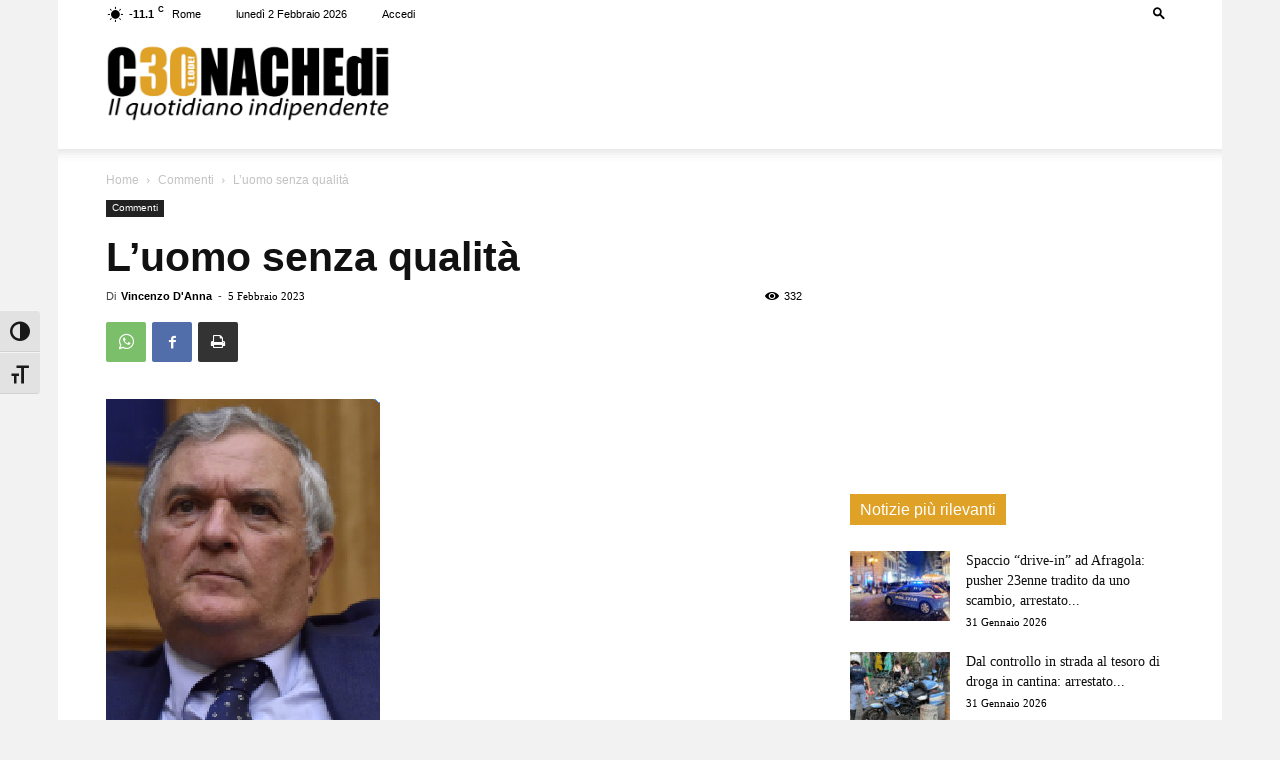

--- FILE ---
content_type: text/html; charset=utf-8
request_url: https://www.google.com/recaptcha/api2/aframe
body_size: 267
content:
<!DOCTYPE HTML><html><head><meta http-equiv="content-type" content="text/html; charset=UTF-8"></head><body><script nonce="7T8rlirx_DuyUHoqBJKI3Q">/** Anti-fraud and anti-abuse applications only. See google.com/recaptcha */ try{var clients={'sodar':'https://pagead2.googlesyndication.com/pagead/sodar?'};window.addEventListener("message",function(a){try{if(a.source===window.parent){var b=JSON.parse(a.data);var c=clients[b['id']];if(c){var d=document.createElement('img');d.src=c+b['params']+'&rc='+(localStorage.getItem("rc::a")?sessionStorage.getItem("rc::b"):"");window.document.body.appendChild(d);sessionStorage.setItem("rc::e",parseInt(sessionStorage.getItem("rc::e")||0)+1);localStorage.setItem("rc::h",'1769989972249');}}}catch(b){}});window.parent.postMessage("_grecaptcha_ready", "*");}catch(b){}</script></body></html>

--- FILE ---
content_type: text/css
request_url: https://cronachedi.it/wp-content/plugins/yith-woocommerce-membership-premium/assets/css/frontend.css?ver=2.26.0
body_size: 4037
content:
/**
 * Frontend style
 *
 * @author YITH <plugins@yithemes.com>
 * @version 1.0.0
 */

/*
    My Account Membership Table
*/
table.yith-wcmbs-my-account-membership-table, table.yith-wcmbs-my-account-membership-table tr, table.yith-wcmbs-my-account-membership-table th, table.yith-wcmbs-my-account-membership-table td {
	padding         : 0;
	border-collapse : collapse;
	border          : 0;
}

table.yith-wcmbs-my-account-membership-table-content {
	width         : 100%;
	margin-bottom : 15px;
	padding       : 0;
	box-shadow    : 1px 1px 3px 0px rgba(0, 0, 0, 0.1);
	border        : 1px solid rgb(220, 220, 220);
}

table.yith-wcmbs-my-account-membership-table-content tr, table.yith-wcmbs-my-account-membership-table-content td, table.yith-wcmbs-my-account-membership-table-content th {
	margin           : 0;
	padding          : 13px 10px;
	text-align       : center;
	background-color : #fff;
	font-size        : 13px;
	border           : 0 none;
}

table.yith-wcmbs-my-account-membership-table-content th {
	background-color : #f7f4f4 !important;
	color            : #313131 !important;
	text-transform   : uppercase !important;
	letter-spacing   : 0.07em !important;
	font-size        : 11px !important;
	font-weight      : 800 !important;
}

table.yith-wcmbs-my-account-membership-table-content th.mini-width {
	width : 100px;
}

table.yith-wcmbs-my-account-membership-table-content tr:nth-child(2n+1) td {
	background-color : #f7f4f4;
}

table.yith-wcmbs-my-account-membership-table-content-info {
	width         : 100%;
	margin-bottom : 15px;
	padding       : 0;
	box-shadow    : 1px 1px 3px 0px rgba(0, 0, 0, 0.1);
	border        : 1px solid rgb(220, 220, 220);
}

table.yith-wcmbs-my-account-membership-table-content-info tr, table.yith-wcmbs-my-account-membership-table-content-info td, table.yith-wcmbs-my-account-membership-table-content-info th {
	margin           : 0;
	padding          : 13px 10px;
	text-align       : left;
	background-color : #fff;
	font-size        : 13px;
	border           : 0 none;
}

table.yith-wcmbs-my-account-membership-table-content-info th {
	background-color : #f7f4f4 !important;
	color            : #313131 !important;
	text-transform   : uppercase !important;
	letter-spacing   : 0.07em !important;
	font-size        : 11px !important;
	font-weight      : 800 !important;
}

table.yith-wcmbs-my-account-membership-table-content-info th.mini-width {
	width : 100px;
}

.yith-wcmbs-my-account-membership-container {
	padding       : 0 !important;
	border-radius : 0 0 2px 2px !important;
	border        : 1px solid rgba(0, 0, 0, 0.07) !important;
	border-top    : 0 none !important;
	width         : 100%;
	margin-top    : -2px;
	background    : #fff;
	box-sizing    : border-box;
	box-shadow    : 1px 1px 7px 0 rgba(0, 0, 0, 0.05) !important;
}

.yith-wcmbs-my-account-accordion .yith-wcmbs-my-account-membership-container {
	box-shadow : 0 -8px 0px -1px #fff, 1px 1px 7px 0 rgba(0, 0, 0, 0.05) !important;
}

.yith-wcmbs-my-account-membership-container .yith-wcmbs-membership-details {
	padding : 20px;
}

.yith-wcmbs-membership-details {
	display               : grid;
	grid-template-columns : 1fr 1fr 1fr;
	grid-gap              : 20px;
}

.yith-wcmbs-membership-detail {
	padding    : 20px;
	background : #f4f4f4;
}

.yith-wcmbs-membership-detail:nth-child(3n + 2) {
	background : #eeeeee;
}

.yith-wcmbs-membership-detail:nth-child(3n + 3) {
	background : #dcdcdc;
}

.yith-wcmbs-membership-detail__title {
	font-size      : 0.85em;
	text-transform : uppercase;
	font-weight    : 600;
	margin-bottom  : 10px;
}

.yith-wcmbs-membership-detail__value {
	font-weight : 700;
}

.yith-wcmbs-membership-detail--status .yith-wcmbs-membership-detail__value {
	text-transform : uppercase;
}

.yith-wcmbs-membership-detail.yith-wcmbs-membership-detail--status--active,
.yith-wcmbs-membership-detail.yith-wcmbs-membership-detail--status--resumed {
	background : #f2f1dc;
}

.yith-wcmbs-membership-detail--status--active .yith-wcmbs-membership-detail__value,
.yith-wcmbs-membership-detail--status--resumed .yith-wcmbs-membership-detail__value {
	color : #98a506;
}

.yith-wcmbs-membership-detail.yith-wcmbs-membership-detail--status--expiring {
	background : #fbeedd;
}

.yith-wcmbs-membership-detail--status--expiring .yith-wcmbs-membership-detail__value {
	color : #ef8a04;
}


.yith-wcmbs-membership-detail.yith-wcmbs-membership-detail--status--cancelled,
.yith-wcmbs-membership-detail.yith-wcmbs-membership-detail--status--expired {
	background : #ffe4e0;
}

.yith-wcmbs-membership-detail--status--cancelled .yith-wcmbs-membership-detail__value,
.yith-wcmbs-membership-detail--status--expired .yith-wcmbs-membership-detail__value {
	color : red;
}

.yith-wcmbs-my-account-membership-container .ui-tabs-panel {
	margin-top : 20px;
}

.yith-wcmbs-my-account-accordion h3 {
	width          : 100% !important;
	font-size      : 14px !important;
	text-transform : uppercase !important;
	font-weight    : 600 !important;
	color          : #313131 !important;
	padding        : 15px 20px 15px 10px !important;
	border         : 1px solid rgba(0, 0, 0, 0.07) !important;
	background     : #ffffff !important;
	margin         : 15px 0 0 0 !important;
	cursor         : pointer !important;
	box-sizing     : border-box;
	box-shadow     : 1px 1px 7px 0 rgba(0, 0, 0, 0.05) !important;
}

.yith-wcmbs-my-account-accordion h3:focus {
	outline : none;
}

.yith-wcmbs-my-account-accordion .ui-icon-triangle-1-s, .yith-wcmbs-my-account-accordion .ui-icon-triangle-1-e {
	width          : 25px !important;
	height         : 26px !important;
	vertical-align : middle !important;
	display        : inline-block !important;
	font-family    : "dashicons" !important;
	background     : url('') transparent !important;
	position       : relative !important;
	left           : 0 !important;
	margin         : 0 10px 0 7px !important;
	line-height    : 25px;
}

.yith-wcmbs-my-account-accordion .ui-icon-triangle-1-s::after, .yith-wcmbs-my-account-accordion .ui-icon-triangle-1-e::after {
	content     : "\f347" !important;
	display     : block !important;
	font-size   : 20px !important;
	color       : inherit !important;
	text-align  : center !important;
	text-indent : 0 !important;
	font-weight : 400;
	transition  : transform .3s;
}

.yith-wcmbs-my-account-accordion .ui-icon-triangle-1-s::after {
	transform : rotateZ(180deg) !important;
}

.yith-wcmbs-my-account-accordion h3.ui-accordion-header-active {
	background : #fff;
}

.yith-wcmbs-my-account-accordion h3.ui-corner-top {
	border-radius : 2px 2px 0 0 !important;
}

.yith-wcmbs-my-account-accordion h3.ui-corner-all {
	border-radius : 2px !important;
}

.yith-wcmbs-my-account-accordion h3 .ui-accordion-header-icon {
}

div.yith-wcmbs-tabs {
	border        : 0 !important;
	border-radius : 0 !important;
	background    : transparent !important;
	padding       : 20px;
	padding-top   : 0;
	border-color  : #dedede;
}

div.yith-wcmbs-tabs ul.ui-tabs-nav {
	list-style    : none;
	border-radius : 0 !important;
	border        : 0 !important;;
	background    : transparent !important;
	padding       : 0px !important;
}

div.yith-wcmbs-tabs ul.ui-tabs-nav::after {
	content       : ' ';
	width         : 100%;
	display       : block;
	border-bottom : 1px solid #dedede;
	background    : #00f;
	position      : relative;
	z-index       : 0;
	top           : -1px;
}

div.yith-wcmbs-tabs .ui-tabs-panel {
	padding : 0 !important;
}

div.yith-wcmbs-tabs li {
	list-style : none;
}

div.yith-wcmbs-tabs ul.ui-tabs-nav li {
	border         : 1px solid #e4e4e4 !important;
	display        : inline-block !important;
	z-index        : 0;
	position       : relative;
	background     : #fff !important;
	height         : 43px;
	border-radius  : 0 0 !important;
	vertical-align : middle;
	text-align     : center;
	margin-right   : 5px;
}

div.yith-wcmbs-tabs ul.ui-tabs-nav li.ui-state-default {
	border-bottom : 0 !important;
}

div.yith-wcmbs-tabs ul.ui-tabs-nav li.ui-state-active {
	border-bottom : 1px solid #fff !important;
	z-index       : 1 !important;
}

div.yith-wcmbs-tabs ul.ui-tabs-nav li > a {
	padding         : 0px 25px !important;
	font-size       : 13px !important;
	text-transform  : uppercase !important;
	font-weight     : 700 !important;
	color           : #a4a3a3 !important;
	line-height     : 43px;
	height          : 43px;
	display         : block;
	text-decoration : none !important;
}

div.yith-wcmbs-tabs ul.ui-tabs-nav li.ui-state-active > a {
	color : #404040 !important;
}

div.yith-wcmbs-tabs ul.ui-tabs-nav li > a:focus {
	outline : none !important;
}

div.yith-wcmbs-tabs a {
	border     : 0 !important;
	box-shadow : none !important;
}

/*
    WIDGET MESSAGES
*/
#yith-wcmbs-message-to-send {
	width         : 100%;
	height        : 70px;
	margin-bottom : 10px;
	font-family   : Consolas, Monaco, monospace;
	font-size     : 11px;
	padding       : 5px;
}

#yith-wcmbs-widget-messages-list-wrapper {
	width         : 100%;
	height        : 200px;
	overflow-y    : scroll;
	background    : #fff;
	padding       : 10px !important;
	margin-bottom : 15px !important;
	color         : #000 !important;
}

ul#yith-wcmbs-widget-messages-list {
	overflow : auto;
}

ul#yith-wcmbs-widget-messages-list li {
	overflow : auto;
}

div.yith-wcmbs-message-container {
	padding       : 10px;
	background    : #eee;
	width         : 95%;
	margin-bottom : 20px;
	box-sizing    : border-box;
	position      : relative;
	text-align    : left;
	font-size     : 13px;
}

div.yith-wcmbs-message-container::after {
	content      : ' ';
	position     : absolute;
	border-top   : 15px solid #eee;
	border-right : 15px solid transparent;
	bottom       : -12px;
	left         : 0;
}

div.yith-wcmbs-message-container .exact-date {
	font-size       : 10px;
	text-decoration : none;
	border          : 0;
}

div.yith-wcmbs-message-sent-by-user {
	background  : #ccf0ff;
	margin-left : 5%;
	text-align  : right;
}

div.yith-wcmbs-message-container.yith-wcmbs-message-sent-by-user::after {
	border-top   : 15px solid #ccf0ff;
	border-left  : 15px solid transparent;
	border-right : 0;
	right        : 0;
	left         : auto;
}

div#yith-wcmbs-get-older-messages {
	width          : 100%;
	height         : 30px;
	color          : #fff;
	text-align     : center;
	font-size      : 14px;
	line-height    : 30px;
	background     : #444;
	font-weight    : 800;
	text-transform : uppercase;
	cursor         : pointer;
}

div#yith-wcmbs-get-older-messages:hover {
	background : #777;
}

div.yith-wcmbs-get-older-messages-disabled {
	background : #999 !important;
	cursor     : default !important;
}

/* ----------------------------------------------
    Membership Plan Item List in MY ACCOUNT page
   ---------------------------------------------- */

.yith-wcmbs-my-account-list-plan-items-container {
	padding : 20px !important;
}

.yith-wcmbs-my-account-list-plan-items-container * {
	list-style : none;
}

.yith-wcmbs-membership-plan-items {
	margin-bottom : 40px;
}

.yith-wcmbs-membership-plan-items:last-child {
	margin-bottom : 0;
}

span.yith-wcmbs-plan-items-availability-info {
	font-size     : 10px;
	border-radius : 2px;
	background    : #e4e4e4;
	padding       : 0 7px;
	color         : #555;
	font-style    : italic;
	display       : inline-block;
	margin        : 0 4px;
}

.yith-wcmbs-my-account-list-plan-items-container ul {
	padding : 0 10px;
}

.yith-wcmbs-my-account-list-plan-items-container li {
	font-size     : 12px;
	margin-bottom : 3px;
	padding       : 4px;
}

.yith-wcmbs-my-account-list-plan-items-container li.yith-wcmbs-plan-item {
	height   : 28px;
	position : relative;
}

.yith-wcmbs-my-account-list-plan-items-container li.yith-wcmbs-plan-item:hover {
	background : #f9f9f9;
}

.yith-wcmbs-my-account-list-plan-items-container li h5 {
	padding       : 0;
	margin        : 0;
	font-size     : 13px;
	margin-bottom : 6px;
	margin-top    : 3px;
	font-weight   : 600;
	color         : #313131 !important;
}

/* ----------------------------------------------
    Membership Plan Item List in SHORTCODE
   ---------------------------------------------- */

.yith-wcmbs-plan-list-shortcode-container li {
	list-style : none;
}

.yith-wcmbs-plan-list-shortcode-container p, .yith-wcmbs-plan-list-shortcode-container a {
	margin  : 0;
	padding : 0;
	border  : 0 none !important;
}

/* --------- Download File List -------------- */
ul.yith-wcmbs-download-file-list {
	list-style : none;
}

/*======== MEMBERSHIP TABLE ========== */
table.yith-wcmbs-membership-table {
	width              : 100%;
	border             : 1px solid #dcdcdc;
	border-radius      : 5px;
	border-collapse    : separate;
	-webkit-box-shadow : 1px 1px 1px 1px #f0f0f0;
	box-shadow         : 1px 1px 1px 1px #f0f0f0;
	margin-bottom      : 40px;
	overflow           : hidden;
	table-layout       : auto;
}

table.yith-wcmbs-membership-table th {
	padding        : 15px 20px;
	border-right   : 1px solid #dcdcdc;
	text-align     : center;
	background     : #f6f4f4;
	text-transform : uppercase;
	font-weight    : 700;
	color          : #4d4a4a;
	font-size      : 13px;
}

table.yith-wcmbs-membership-table th:last-child {
	border-right : 0;
}

table.yith-wcmbs-membership-table thead {
	background : #f6f4f4;
}

table.yith-wcmbs-membership-table thead th {
	text-transform : uppercase;
	font-weight    : 700;
	color          : #4d4a4a;
	font-size      : 13px;
}

table.yith-wcmbs-membership-table tbody tr td {
	border-bottom  : 1px solid #dcdcdc;
	border-right   : 1px solid #dcdcdc;
	font-size      : 13px;
	padding        : 15px 20px;
	vertical-align : middle;
	text-align     : left;
}

table.yith-wcmbs-membership-table tbody tr td.download-link {
	padding    : 0;
	text-align : center;
}

table.yith-wcmbs-membership-table tbody tr td:last-child {
	border-right : 0;
}

table.yith-wcmbs-membership-table tbody tr td.download-link a {
	text-transform : uppercase;
	font-weight    : 700;
	padding        : 3px 8px 2px;
	margin         : 5px;
}

table.yith-wcmbs-membership-table tbody tr td.download-link a.banned {
	opacity : 0.3;
}

table.yith-wcmbs-membership-table tbody tr:last-child td {
	border-bottom : 0;
}

table.yith-wcmbs-membership-table .yith-wcmbs-membership-table-icon {
	width      : 100px;
	text-align : center;
}

table.yith-wcmbs-membership-table .yith-wcmbs-membership-table-title a {
	color  : #2471ab;
	border : 0 !important;
}

table.yith-wcmbs-membership-table .yith-wcmbs-membership-table-download {
	text-align : center;
}

table.yith-wcmbs-membership-table tr.yith-wcmbs-membership-table-title th {
	background : #fff;
}

table.yith-wcmbs-membership-table tr.yith-wcmbs-membership-table-title.yith-wcmbs-border-top th {
	text-align : left;
	background : #fff;
}

/*======== DOWNLOAD BUTTON IN MEMBERSHIP CONTENTS ========== */

.yith-wcmbs-product-download-box {
	padding       : 25px;
	border-radius : 7px;
	background    : #fff2e0;
	margin        : 20px 0 40px;
}

.yith-wcmbs-product-download-box--can-download {
	background : #f2f5e4;
}

.yith-wcmbs-product-download-box__heading {
	font-size   : 1.1em;
	font-weight : 600;
	margin      : 0 0 1.5em;
}

.yith-wcmbs-product-download-box__downloads {
	margin : 1.5em 0 -10px;
}

.yith-wcmbs-product-download-box__label:after {
	content : ':';
}

.yith-wcmbs-product-download-box__value {
	font-weight : 600;
}

.yith-wcmbs-product-download-box__non-sufficient-credits {
	color       : #cf0000;
	font-weight : 600;
}

.yith-wcmbs-product-download-button,
.yith-wcmbs-download-links,
.yith-wcmbs-download-button {
	line-height        : 1.5;
	cursor             : pointer;
	text-decoration    : none;
	color              : #fff;
	background-color   : #ebe9eb;
	border             : 0 !important;
	white-space        : nowrap;
	display            : inline-block;
	background-image   : none;
	box-shadow         : none;
	-webkit-box-shadow : none;
	text-shadow        : none;
	margin             : 0 10px 10px 0;
	font-style         : normal;
	font-weight        : 600;
	text-transform     : uppercase;
	padding            : 10px 28px !important;
	border-radius      : 100px;
	font-size          : 13px !important;
}

.yith-wcmbs-product-download-button.locked,
.yith-wcmbs-download-links.locked,
.yith-wcmbs-download-button.locked {
	color      : #fff;
	background : #ca7a0a;
}

.yith-wcmbs-product-download-button.locked:hover,
.yith-wcmbs-download-links.locked:hover,
.yith-wcmbs-download-button.locked:hover {
	color        : #fff;
	background   : #d68a1f;
	border-color : #d68a1f;
}

.yith-wcmbs-product-download-button.unlocked,
.yith-wcmbs-download-links.unlocked,
.yith-wcmbs-download-button.unlocked {
	color      : #fff;
	background : #93ab07;
}

.yith-wcmbs-product-download-button.unlocked:hover,
.yith-wcmbs-download-links.unlocked:hover,
.yith-wcmbs-download-button.unlocked:hover {
	color            : #fff;
	background-color : #a2bb10;
	border-color     : #a2bb10;
}


.yith-wcmbs-download-button__credits:before {
	content : ' - ';
}


.yith-wcmbs-download-button__credits {

}


.yith-wcmbs-download-links {
	margin : 0 4px !important;
	float  : right;
}

.ui-helper-hidden-accessible {
	display : none;
}

/**
 * Membership Plans
 */
.yith-wcmbs-membership-plan-items__title {
	text-transform : uppercase;
	margin-bottom  : 15px;
	color          : #2a8db0;
	font-weight    : 700;
	font-size      : .9em;
}

.yith-wcmbs-membership-plan-items__item,
.yith-wcmbs-membership-history-activity {
	padding         : 17px 24px;
	border          : 1px solid rgba(0, 0, 0, 0.07);
	margin-bottom   : 15px;
	font-size       : .95em;
	display         : flex;
	justify-content : space-between;
	align-items     : center;
	box-shadow      : 1px 1px 7px 0 rgba(0, 0, 0, 0.05);
}

.yith-wcmbs-membership-plan-items__item__name a {
	color : #2a8db0;
}

.yith-wcmbs-membership-plan-items__item__availability {
	font-size : .9em;
	color     : #2a8db0;
}

.yith-wcmbs-membership-plan-items__item__download {
	margin-left : 10px;
}

.yith-wcmbs-membership-plan-items__item__download .yith-wcmbs-product-download-button,
.yith-wcmbs-membership-plan-items__item__download .yith-wcmbs-download-links,
.yith-wcmbs-membership-plan-items__item__download .yith-wcmbs-download-button {
	margin : 5px;
}

.yith-wcmbs-membership-plan-items__footer {
	text-align : center;
}

.yith-wcmbs-membership-plan-items__pagination {
	display       : inline-flex;
	border-radius : 4px;
	border        : 1px solid rgba(0, 0, 0, 0.07);
	box-shadow    : 1px 1px 7px 0 rgba(0, 0, 0, 0.05);
	box-sizing    : border-box;
	align-items   : center;
}

.yith-wcmbs-membership-plan-items__pagination > * {
	line-height : 1.5em;
	font-size   : 1em;
	padding     : 6px 9px 3px;
}

.yith-wcmbs-membership-plan-items__pagination__prev:before,
.yith-wcmbs-membership-plan-items__pagination__next:before {
	font-family : "dashicons";
}

.yith-wcmbs-membership-plan-items__pagination__prev:before {
	content : '\f341';
}

.yith-wcmbs-membership-plan-items__pagination__next:before {
	content : '\f345';
}

.yith-wcmbs-membership-plan-items__pagination__prev.yith-wcmbs--enabled,
.yith-wcmbs-membership-plan-items__pagination__next.yith-wcmbs--enabled {
	cursor : pointer;
}

.yith-wcmbs-membership-plan-items__pagination__prev.yith-wcmbs--disabled,
.yith-wcmbs-membership-plan-items__pagination__next.yith-wcmbs--disabled {
	opacity : 0.5;
}


.yith-wcmbs-membership-history-activity__date {
	font-weight : 600;
	min-width   : 100px;
}

.yith-wcmbs-membership-history-activity__note {
	flex        : 1;
	margin-left : 20px;
}

/**
 * Proteo My Account Icon
 */
.yith-wcmbs-proteo-myaccount-icon svg {
	height    : 30px;
	position  : absolute;
	top       : 50%;
	left      : 50%;
	transform : translateX(-50%) translateY(-50%)
}

.yith-wcmbs-proteo-myaccount-icon {
	height   : 48px;
	position : relative;
}

/**
 * Elementor Widgets - Editor Styles
 */

.yith-wcmbs-elementor-members-only-content-start-widget {
	font-family : -apple-system, BlinkMacSystemFont, "Segoe UI", Roboto, Oxygen-Sans, Ubuntu, Cantarell, "Helvetica Neue", sans-serif;
	text-align  : center;
	font-weight : 600;
	color       : #4f5762;
	position    : relative;
}

.yith-wcmbs-elementor-members-only-content-start-widget:before {
	content    : "";
	position   : absolute;
	top        : calc(50%);
	left       : 0;
	right      : 0;
	border-top : 3px dashed #ccd0d4;
	z-index    : 1;
}

.yith-wcmbs-elementor-members-only-content-start-widget__title {
	position       : relative;
	background     : #fff;
	padding        : 0 20px;
	z-index        : 10;
	text-transform : uppercase;
}


@media only screen and (max-width : 768px) {
	table.yith-wcmbs-membership-table .yith-wcmbs-membership-table-icon {
		width : auto;
	}

	table.yith-wcmbs-membership-table tbody tr td {
		border-bottom : 0;
		border-right  : 0;
	}


	div.yith-wcmbs-tabs ul.ui-tabs-nav {
		margin-left : 0;
	}

	div.yith-wcmbs-tabs ul.ui-tabs-nav li {
		margin-right : 3px;
	}

	.yith-wcmbs-responsive-hidden {
		display : none !important;
	}
}

--- FILE ---
content_type: text/css
request_url: https://cronachedi.it/wp-content/themes/Newspaper/style-woocommerce.css?ver=9.0c
body_size: 3492
content:
:root {
  --td_theme_color: #4db2ec;
  --td_grid_border_color: #ededed;
  --td_black: #222;
  --td_text_color: #111;
  --td_default_google_font_1: 'Open Sans', 'Open Sans Regular', sans-serif;
  --td_default_google_font_2: 'Roboto', sans-serif;
}
/*  ----------------------------------------------------------------------------
    responsive settings
*/
/* responsive landscape tablet */
/* responsive portrait tablet */
/* responsive portrait phone */
/*  ----------------------------------------------------------------------------
    WooCommerce
*/
.woocommerce mark {
  background: transparent;
}
.woocommerce .button:active {
  top: auto !important;
}
.woocommerce .woocommerce-message .button:active {
  top: 11px !important;
}
.woocommerce .page-title {
  display: none;
}
.woocommerce.tax-product_cat .page-title {
  display: block;
  margin-top: 0;
}
.woocommerce .td-container .page-title {
  /* responsive portrait tablet */
  /* responsive portrait phone */
}
@media (min-width: 768px) and (max-width: 1018px) {
  .woocommerce .td-container .page-title {
    font-size: 30px;
    line-height: 40px;
  }
}
@media (max-width: 767px) {
  .woocommerce .td-container .page-title {
    font-size: 26px;
    line-height: 34px;
  }
}
.woocommerce .td-main-page-wrap {
  /* responsive portrait tablet */
  /* responsive portrait phone */
}
@media (min-width: 768px) and (max-width: 1018px) {
  .woocommerce .td-main-page-wrap {
    padding-top: 30px;
  }
}
@media (max-width: 767px) {
  .woocommerce .td-main-page-wrap {
    padding-top: 10px;
  }
}
.woocommerce .product img {
  box-shadow: none !important;
}
.woocommerce .product .onsale {
  background: none var(--td_theme_color, #4db2ec);
  border-radius: 0;
  box-shadow: none;
  text-shadow: none;
  margin: 0 !important;
  padding: 4px;
  line-height: 32px;
  font-size: 12px;
}
.woocommerce .product:hover .woocommerce-loop-product__title {
  color: #000;
}
.woocommerce .tagged_as {
  display: block;
}
.woocommerce .page-nav {
  padding: 0;
}
.woocommerce .order_details li:before {
  content: '';
}
.woocommerce .order_details {
  /* responsive portrait phone */
}
@media (max-width: 767px) {
  .woocommerce .order_details {
    padding-left: 0;
  }
}
.woocommerce .order_details li {
  margin-top: 7px;
  margin-bottom: 7px;
  /* responsive portrait phone */
}
@media (max-width: 767px) {
  .woocommerce .order_details li {
    width: 100%;
    display: block;
    margin-left: 0;
    margin-right: 0;
    border-right: none;
  }
}
.woocommerce .variation p {
  font-size: 14px;
  line-height: 21px;
}
.woocommerce .widget .variation p {
  font-size: 12px;
  line-height: 30px;
}
.woocommerce .widget .reviewer {
  font-size: 12px;
  display: block;
}
.woocommerce .widget .star-rating {
  margin-bottom: 3px;
}
.woocommerce .payment_methods li:before {
  content: '';
}
.woocommerce .product a.button,
.woocommerce .product #respond input#submit,
.woocommerce .checkout input#place_order,
.woocommerce .woocommerce.widget .button {
  border: none;
  box-shadow: none;
  color: #fff;
  background: none #222;
  font-size: 11px;
  padding: 10px;
  text-shadow: none;
  border-radius: 0;
  /* responsive portrait tablet */
  /* responsive portrait phone */
}
.woocommerce .product a.button:hover,
.woocommerce .product #respond input#submit:hover,
.woocommerce .checkout input#place_order:hover,
.woocommerce .woocommerce.widget .button:hover {
  background-color: var(--td_theme_color, #4db2ec);
}
@media (min-width: 768px) and (max-width: 1018px) {
  .woocommerce .product a.button,
  .woocommerce .product #respond input#submit,
  .woocommerce .checkout input#place_order,
  .woocommerce .woocommerce.widget .button {
    font-size: 10px;
    padding: 8px;
  }
}
@media (max-width: 767px) {
  .woocommerce .product a.button,
  .woocommerce .product #respond input#submit,
  .woocommerce .checkout input#place_order,
  .woocommerce .woocommerce.widget .button {
    margin-top: 5px;
  }
}
.woocommerce fieldset {
  border: 0 !important;
  margin: 30px 0 20px 0 !important;
  padding: 0 !important;
}
.woocommerce fieldset legend {
  font-weight: bold;
  padding-left: 3px;
}
.woocommerce ul.products li.product {
  /* responsive portrait phone */
}
@media (max-width: 767px) {
  .woocommerce ul.products li.product {
    margin-bottom: 2.2em;
  }
}
.woocommerce ul.products li.product a img {
  margin: 0 0 8px;
}
.woocommerce ul.products li.product .price del {
  display: inline-block;
}
.woocommerce ul.products li.product .button {
  margin-top: 0;
}
.woocommerce .price del {
  display: inline-block !important;
  font-size: 0.75em !important;
}
.woocommerce ul.products li.product .woocommerce-loop-product__title {
  font-size: 15px;
  font-weight: 500;
  line-height: 19px;
  padding-top: 0;
  /* responsive portrait phone */
}
@media (max-width: 767px) {
  .woocommerce ul.products li.product .woocommerce-loop-product__title {
    padding-bottom: 8px;
  }
}
.woocommerce ul.products li.product .price {
  font-weight: 600;
  color: #111;
  font-size: 14px;
  /* responsive portrait phone */
}
@media (max-width: 767px) {
  .woocommerce ul.products li.product .price {
    font-size: 15px;
    display: block;
    margin-bottom: 6px;
  }
}
.woocommerce .form-row .input-text {
  font-size: 12px;
  line-height: 21px;
  color: #444444;
  border: 1px solid #e6e6e6;
  width: 100%;
  max-width: 100%;
  height: 32px !important;
  padding: 3px 9px 3px 9px;
}
.woocommerce #tab-description ol li,
.woocommerce .entry-summary ol li {
  list-style-type: decimal;
  margin: 0 0 0 21px;
}
.woocommerce #tab-description ul li,
.woocommerce .entry-summary ul li {
  margin: 0 0 0 21px;
}
@media (max-width: 767px) {
  .woocommerce table.shop_table th {
    font-size: 13px;
  }
}
.woocommerce-page .product table td {
  border: none !important;
}
.woocommerce-page .variations_button {
  position: relative;
  top: 10px;
}
.woocommerce-page .related ul li.product.last {
  margin-right: 0 !important;
}
.woocommerce-page .related ul li.product.first {
  clear: both;
}
.single-product .product {
  margin-top: 8px;
}
.single-product .product .onsale {
  line-height: 32px;
  font-size: 12px;
  left: 0;
  top: 0;
}
.single-product .product ul.tabs li:before,
.single-product .product ul.tabs li:after {
  display: none;
}
.single-product .product ul.tabs li {
  box-shadow: none !important;
  border: none !important;
  background: none !important;
  margin: 0 !important;
  padding-left: 0 !important;
}
.single-product .product ul.tabs {
  padding: 0 !important;
  margin: 0 !important;
}
.single-product .product .related h2:not(.woocommerce-loop-product__title),
.single-product .product .upsells h2 {
  color: #fff;
  background-color: #222;
  display: inline-block;
  line-height: 17px;
  padding: 6px 12px 7px;
  font-size: 14px;
  font-weight: normal;
}
.single-product .product_title {
  font-size: 28px;
  line-height: 36px;
  margin-bottom: 0;
}
.single-product .product .summary .price {
  font-size: 24px;
  color: #111;
  font-weight: bold;
  margin: 20px 0 18px 0;
}
.single-product .product .summary .cart {
  margin-top: 20px;
  margin-bottom: 20px;
}
.single-product .product .summary .cart .button {
  border: none;
  box-shadow: none;
  color: #fff;
  background: none #222;
  font-size: 11px;
  padding: 10px;
  text-shadow: none;
  border-radius: 0;
}
.single-product .product .summary .cart .button:hover {
  background-color: var(--td_theme_color, #4db2ec);
}
.single-product .product .summary .cart input.qty {
  height: 31px;
}
.single-product .comment-form {
  margin-top: 10px;
}
.single-product .images a {
  margin-bottom: 3.8%;
}
.woocommerce #reviews #comments ol.commentlist li .comment-text {
  border-radius: 0;
}
.single-product .product .summary .cart .button[disabled] {
  background-color: #222 !important;
}
.woocommerce div.product .woocommerce-tabs ul.tabs li {
  float: left;
  display: block;
  padding: 0;
  border-radius: 0;
}
.woocommerce div.product .woocommerce-tabs ul.tabs li.active {
  color: #fff;
  background-color: #222 !important;
}
.woocommerce div.product .woocommerce-tabs ul.tabs li a {
  display: inline-block;
  line-height: 17px;
  padding: 6px 12px 7px;
  font-size: 14px;
  font-family: var(--td_default_google_font_2, 'Roboto', sans-serif);
  font-weight: normal;
}
.woocommerce div.product .woocommerce-tabs ul.tabs:before {
  border-bottom: 2px solid #222;
}
.woocommerce-cart .woocommerce table {
  border-collapse: collapse !important;
}
.woocommerce-cart .woocommerce .cart_totals {
  text-align: right;
}
.woocommerce-cart .woocommerce .cart_totals table,
.woocommerce-cart .woocommerce .cart_totals th,
.woocommerce-cart .woocommerce .cart_totals td {
  border: none !important;
}
.woocommerce-cart .woocommerce .cart_totals th {
  width: 60% !important;
}
.woocommerce-cart .woocommerce .cart_totals tr {
  border-bottom: 1px solid var(--td_grid_border_color, #ededed);
}
.woocommerce-cart .woocommerce .product-name a {
  color: #222;
  font-weight: bold;
}
.woocommerce-cart .woocommerce .cart_item td {
  /* responsive portrait phone */
}
@media (max-width: 767px) {
  .woocommerce-cart .woocommerce .cart_item td {
    padding-left: 7px;
    padding-right: 7px;
    font-size: 11px;
  }
}
.woocommerce-cart .woocommerce .product-remove {
  width: 46px;
  /* responsive portrait phone */
}
@media (max-width: 767px) {
  .woocommerce-cart .woocommerce .product-remove {
    width: auto;
  }
}
.woocommerce-cart .woocommerce .product-thumbnail {
  width: 46px;
}
.woocommerce-cart .woocommerce .coupon {
  float: left !important;
  padding-bottom: 0 !important;
  /* responsive portrait phone */
}
@media (max-width: 767px) {
  .woocommerce-cart .woocommerce .coupon {
    margin-bottom: 12px;
    width: 100%;
  }
}
.woocommerce-cart .woocommerce .button {
  /* responsive portrait tablet */
}
@media (min-width: 768px) and (max-width: 1018px) {
  .woocommerce-cart .woocommerce .button {
    width: auto !important;
    float: right !important;
  }
}
.woocommerce-cart .woocommerce .actions {
  padding: 10px 8px 0 8px !important;
}
.woocommerce-cart .woocommerce .actions .button {
  margin-bottom: 9px;
  /* responsive portrait phone */
}
@media (max-width: 767px) {
  .woocommerce-cart .woocommerce .actions .button {
    width: 100% !important;
    display: block;
  }
}
.woocommerce-cart .woocommerce h2 {
  font-size: 15px;
  line-height: 21px;
  font-weight: bold;
}
.woocommerce-cart .woocommerce table.cart .button,
.woocommerce-cart .woocommerce .shipping-calculator-form .button {
  border: none;
  box-shadow: none;
  color: #fff;
  background: none #222;
  font-size: 11px;
  padding: 9px 10px 10px;
  text-shadow: none;
  border-radius: 0;
}
.woocommerce-cart .woocommerce table.cart .button:hover,
.woocommerce-cart .woocommerce .shipping-calculator-form .button:hover {
  background-color: var(--td_theme_color, #4db2ec);
}
.woocommerce-cart .woocommerce table.cart td.actions .coupon .input-text {
  padding: 5px 6px;
}
.woocommerce-cart .woocommerce .product-price,
.woocommerce-cart .woocommerce .product-subtotal {
  text-align: right !important;
}
.woocommerce-cart .woocommerce .calculated_shipping td {
  text-align: right;
}
.woocommerce-cart .woocommerce a.remove {
  line-height: 20px !important;
  text-decoration: none;
  /* responsive portrait phone */
}
@media (max-width: 767px) {
  .woocommerce-cart .woocommerce a.remove {
    line-height: 14px !important;
  }
}
.woocommerce-cart .woocommerce #coupon_code {
  width: 100px !important;
  height: 31px;
  /* responsive portrait phone */
}
@media (max-width: 767px) {
  .woocommerce-cart .woocommerce #coupon_code {
    width: 100% !important;
    margin-bottom: 7px;
  }
}
.woocommerce-cart .woocommerce table.cart img {
  display: block;
}
.woocommerce-cart .woocommerce .cart_totals td {
  text-align: right;
}
.woocommerce-cart .woocommerce .cart_totals h2 {
  padding-right: 20px;
}
.woocommerce-cart .woocommerce .cross-sells {
  /* responsive portrait tablet */
}
@media (min-width: 768px) and (max-width: 1018px) {
  .woocommerce-cart .woocommerce .cross-sells .button {
    width: auto !important;
    float: none !important;
  }
}
.woocommerce-account {
  font-family: var(--td_default_google_font_1, 'Open Sans', 'Open Sans Regular', sans-serif);
}
.woocommerce-account .woocommerce-MyAccount-navigation {
  margin-bottom: 38px;
}
.woocommerce-account .woocommerce-MyAccount-navigation a {
  color: #111;
}
.woocommerce-account .woocommerce-MyAccount-navigation a:hover {
  text-decoration: none;
  color: var(--td_theme_color, #4db2ec);
}
.woocommerce-account .woocommerce-MyAccount-navigation ul {
  list-style: none;
  box-shadow: none;
}
.woocommerce-account .woocommerce-MyAccount-navigation li {
  line-height: 30px;
  list-style: none;
  margin-left: 12px;
}
.woocommerce-account .woocommerce-MyAccount-navigation li li {
  margin-left: 21px;
}
.woocommerce table.shop_table td,
.woocommerce-page table.shop_table td {
  padding: 9px 12px;
}
.woocommerce table.shop_table .product-quantity,
.woocommerce-page table.shop_table .product-quantity {
  text-align: right;
}
.woocommerce .woocommerce-message:before,
.woocommerce .woocommerce-error:before,
.woocommerce .woocommerce-info:before {
  box-shadow: none !important;
  display: block !important;
  height: 31px !important;
  left: 20px !important;
  line-height: 31px !important;
  margin: 0 !important;
  padding: 0 !important;
  position: absolute !important;
  top: 11px !important;
  width: 31px !important;
  font-size: 21px !important;
  text-shadow: none !important;
}
.woocommerce .woocommerce-message,
.woocommerce .woocommerce-error,
.woocommerce .woocommerce-info {
  font-size: 12px;
  line-height: 21px;
  border: 1px solid var(--td_grid_border_color, #ededed) !important;
  background-color: #fcfcfc !important;
  box-shadow: none !important;
  border-radius: 0 !important;
  margin: 10px 0 20px 0 !important;
  padding: 16px 120px 16px 60px !important;
}
.woocommerce .woocommerce-message li,
.woocommerce .woocommerce-error li,
.woocommerce .woocommerce-info li {
  font-size: 12px;
  line-height: 21px;
}
.woocommerce .woocommerce-message:before,
.woocommerce .woocommerce-error:before,
.woocommerce .woocommerce-info:before {
  padding-top: 0 !important;
}
.woocommerce .woocommerce-message .button,
.woocommerce .woocommerce-error .button,
.woocommerce .woocommerce-info .button {
  border: none !important;
  border-radius: 0;
  box-shadow: none !important;
  color: #fff !important;
  background: none #222222 !important;
  font-size: 11px !important;
  padding: 10px !important;
  text-shadow: none !important;
  margin-left: 20px;
  position: absolute;
  right: 20px;
  top: 11px;
}
.woocommerce .woocommerce-message .button:hover,
.woocommerce .woocommerce-error .button:hover,
.woocommerce .woocommerce-info .button:hover {
  background-color: var(--td_theme_color, #4db2ec) !important;
}
.woocommerce-checkout-review-order p {
  font-size: 14px;
  line-height: 21px;
}
.woocommerce-checkout-review-order .product-total,
.woocommerce-checkout-review-order tfoot td {
  text-align: right;
}
.woocommerce-checkout-review-order tfoot {
  background-color: #fcfcfc;
}
.woocommerce-checkout p {
  font-size: 14px;
  line-height: 21px;
  /* responsive portrait tablet */
}
@media (min-width: 768px) and (max-width: 1018px) {
  .woocommerce-checkout p {
    font-size: 12px;
  }
}
.woocommerce-checkout #payment {
  border-radius: 0;
  background-color: #fcfcfc;
  border: 1px solid #ededed;
}
.woocommerce-checkout #payment div.payment_box {
  background-color: #fff;
  border: 1px solid #ededed;
}
.woocommerce form.checkout_coupon,
.woocommerce form.login,
.woocommerce form.register {
  border-color: #ededed;
  border-radius: 0;
}
.woocommerce form .form-row {
  margin: 0;
}
.woocommerce a.added_to_cart {
  font-size: 12px;
  color: #222;
}
.woocommerce a.added_to_cart:hover {
  color: var(--td_theme_color, #4db2ec);
}
.woocommerce table.shop_table,
.woocommerce-page table.shop_table {
  border-collapse: collapse;
}
.woocommerce-checkout .woocommerce input.button,
.woocommerce-page .woocommerce a.button,
.woocommerce-account div.woocommerce .button {
  border: none;
  box-shadow: none;
  color: #fff;
  background: none #222;
  font-size: 11px;
  padding: 10px;
  text-shadow: none;
  border-radius: 0;
}
.woocommerce-checkout .woocommerce input.button:hover,
.woocommerce-page .woocommerce a.button:hover,
.woocommerce-account div.woocommerce .button:hover {
  background-color: var(--td_theme_color, #4db2ec);
}
.woocommerce-product-search {
  position: relative;
}
.woocommerce.widget {
  margin-bottom: 38px;
}
.woocommerce.widget img {
  box-shadow: none !important;
  width: 70px !important;
}
.woocommerce.widget li a {
  line-height: 19px;
}
.woocommerce.widget .block-title {
  margin-bottom: 26px;
}
.woocommerce.widget.widget_shopping_cart li,
.woocommerce.widget.widget_products li,
.woocommerce.widget.widget_recently_viewed_products li,
.woocommerce.widget.widget_top_rated_products li,
.woocommerce.widget.widget_recent_reviews li {
  margin-bottom: 11px;
}
.woocommerce.widget.widget_shopping_cart ins,
.woocommerce.widget.widget_products ins,
.woocommerce.widget.widget_recently_viewed_products ins,
.woocommerce.widget.widget_top_rated_products ins,
.woocommerce.widget.widget_recent_reviews ins {
  background-color: transparent;
  font-weight: bold;
}
.woocommerce.widget.widget_shopping_cart del,
.woocommerce.widget.widget_products del,
.woocommerce.widget.widget_recently_viewed_products del,
.woocommerce.widget.widget_top_rated_products del,
.woocommerce.widget.widget_recent_reviews del {
  font-size: 10px;
}
.woocommerce.widget.widget_product_search .screen-reader-text {
  display: none;
}
.woocommerce.widget.widget_product_search form div {
  position: relative;
  margin-top: 11px;
}
.woocommerce.widget.widget_product_search .block-title {
  margin-bottom: 20px;
}
.woocommerce.widget.widget_product_search input[type="search"] {
  height: 32px;
  width: 95%;
  font-family: Verdana, BlinkMacSystemFont, -apple-system, "Segoe UI", Roboto, Oxygen, Ubuntu, Cantarell, "Open Sans", "Helvetica Neue", sans-serif;
  font-size: 12px;
  line-height: 21px;
  color: #444444;
  border: 1px solid var(--td_grid_border_color, #ededed);
  padding: 3px 9px 3px 9px;
  box-sizing: border-box;
}
.woocommerce.widget.widget_product_search input[type="submit"] {
  position: absolute;
  right: 0;
  bottom: 0;
}
.woocommerce.widget.widget_products .product-title,
.woocommerce.widget.widget_recently_viewed_products .product-title,
.woocommerce.widget.widget_top_rated_products .product-title {
  font-size: 15px;
  font-weight: 600;
}
.woocommerce.widget.widget_recent_reviews li a {
  font-size: 15px;
  font-weight: 600;
}
.woocommerce.widget .star-rating {
  top: 3px;
  display: block;
  margin-bottom: 5px;
  margin-top: 5px;
}
.woocommerce.widget .ui-slider .ui-slider-handle {
  box-shadow: none;
  border-radius: 0;
  border: 1px solid #fff;
  background: none var(--td_theme_color, #4db2ec);
  width: 15px;
  height: 15px;
}
.woocommerce.widget .ui-slider-range {
  background: none repeat scroll 0 0 rgba(0, 0, 0, 0.5) !important;
  box-shadow: none !important;
}
.woocommerce.widget .ui-slider {
  background: none repeat scroll 0 0 rgba(50, 50, 50, 0.8) !important;
  border-radius: 0 !important;
  margin-bottom: 20px !important;
  margin-top: 10px;
}
.woocommerce.widget.widget_layered_nav_filters ul li a {
  background: none repeat scroll 0 0 var(--td_theme_color, #4db2ec) !important;
  border-color: transparent !important;
}
.td-footer-wrapper .widget_product_search input[type="submit"] {
  background-color: #444;
}
.td-footer-wrapper .widget_product_search input[type="submit"]:hover {
  background-color: var(--td_theme_color, #4db2ec);
}
.td-footer-wrapper .woocommerce.widget .ui-slider-range {
  background: none repeat scroll 0 0 rgba(255, 255, 255, 0.5) !important;
}
.td-footer-wrapper .woocommerce.widget .ui-slider {
  background: none repeat scroll 0 0 rgba(255, 255, 255, 0.3) !important;
}
.woocommerce div.product div.images {
  /* responsive portrait phone */
}
@media (max-width: 767px) {
  .woocommerce div.product div.images {
    margin-bottom: 0;
  }
}
.woocommerce #payment #place_order,
.woocommerce-page #payment #place_order {
  /* responsive portrait phone */
}
@media (max-width: 768px) {
  .woocommerce #payment #place_order,
  .woocommerce-page #payment #place_order {
    font-size: 12px;
    padding: 14px;
    margin-bottom: 0;
  }
}
.woocommerce.columns-8 ul.products {
  /* responsive portrait phone */
}
.woocommerce.columns-8 ul.products li.product {
  margin-right: 2%;
  width: 10.75%;
}
.woocommerce.columns-8 ul.products li.product.last {
  margin-right: 0;
}
@media (max-width: 767px) {
  .woocommerce.columns-8 ul.products li.product {
    margin: 0 0 2.992em;
    width: 48%;
  }
}
.woocommerce.columns-7 ul.products li.product {
  margin-right: 2.2%;
  width: 12.4%;
  /* responsive portrait phone */
}
@media (max-width: 767px) {
  .woocommerce.columns-7 ul.products li.product {
    margin: 0 0 2.992em;
    width: 48%;
  }
}
.woocommerce.columns-7 ul.products li.product.last {
  margin-right: 0;
}
.woocommerce-page .woocommerce a.button {
  /* responsive portrait tablet */
}
@media (min-width: 768px) and (max-width: 1018px) {
  .woocommerce-page .woocommerce a.button {
    font-size: 9px;
    padding: 8px;
  }
}
.woocommerce .products .star-rating {
  margin: 0.5em 0;
}
.woocommerce ul.products li.product .woocommerce-loop-product__title {
  padding-bottom: 0;
}
.woocommerce-cart .wc-proceed-to-checkout a.checkout-button {
  font-size: 13px;
  padding: 18px;
  display: block;
  width: 100% !important;
}
